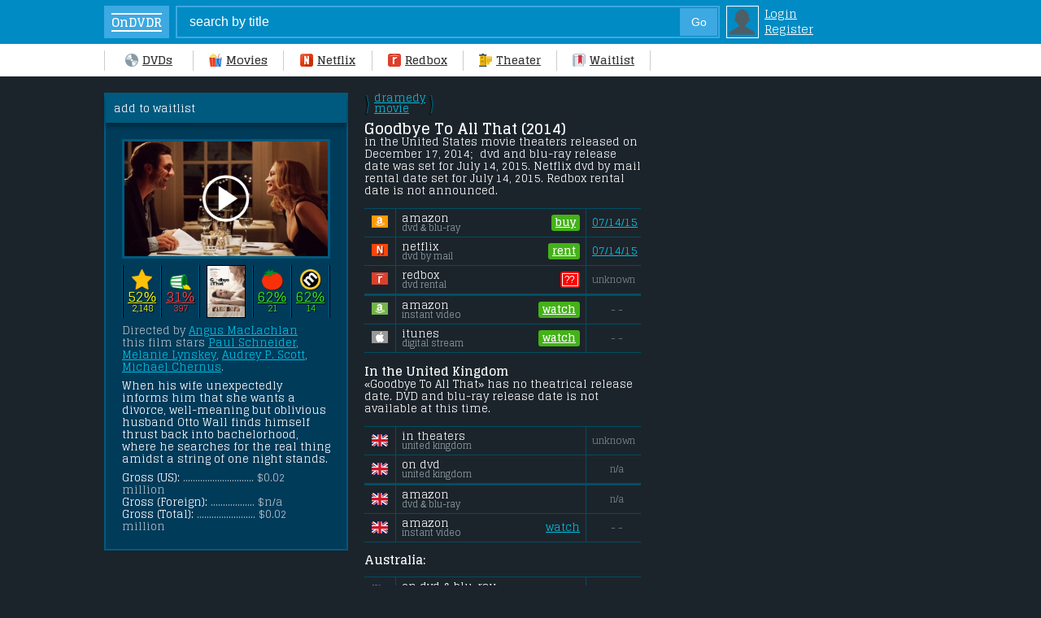

--- FILE ---
content_type: text/html; charset=UTF-8
request_url: https://www.ondvdreleases.com/2256-goodbye-to-all-that-dvd-release-date.html
body_size: 10934
content:
<!DOCTYPE html>
<html lang="en" prefix="og: http://ogp.me/ns# og: http://opengraphprotocol.org/schema/">
  <head>  
<meta name="robots" content="all" />
<meta http-equiv="Content-Type" content="text/html; charset=utf-8" />
<title>Goodbye To All That # Netflix, Redbox, DVD Release dates</title>
<meta name="description" content="When does Goodbye To All That come out on DVD, Netflix or Redbox Rental??? We have DVD Release dates for USA, Canada, UK, Australia, New Zealand, Germany, Sweden..." />
<link rel="canonical" href="https://www.ondvdreleases.com/2256-goodbye-to-all-that-dvd-release-date.html" />

<meta property="og:title" content="Goodbye To All That - DVD Release Dates"/>
<meta property="og:type" content="movie"/>
<meta property="og:image" content="https://www.ondvdreleases.com/uploads/posts/tt2437548.jpg"/>
<meta property="og:url" content="https://www.ondvdreleases.com/2256-goodbye-to-all-that-dvd-release-date.html"/>
<meta property="og:site_name" content="OnDVDReleases.com"/>
<meta property="og:locale" content="en_US"/>
<meta property="og:description" content="When his wife unexpectedly informs him that she wants a divorce, well-meaning but oblivious husband Otto Wall finds himself thrust back into bachelorhood, where he searches for the real thing amidst a string of one night stands."/>

<script type="application/ld+json">
{
  "@context": "http://schema.org/",
  "@type": "Movie",
  "name": "Goodbye To All That",
  "image": "https://www.ondvdreleases.com/uploads/posts/tt2437548.jpg",

  "director": {
    "@type":"Person",
    "name":"Angus MacLachlan"
  },
  "datePublished": "2014-12-17"
}
</script>
<meta property="fb:admins" content="100004097348421" />


<meta name="google-site-verification" content="-QP_oJSYdGY5Ue_Eanzm16_Jde0avfA30eqnYIoL5Kg" />
<meta name="msvalidate.01" content="ED21BEF2183B1717B2C7874097073044" />
<meta name="viewport" content="width=device-width, maximum-scale=1.0, minimum-scale=1.0, initial-scale=1.0, user-scalable=0" />

<link href="https://fonts.googleapis.com/css?family=Glegoo:400,700&display=swap&text=1234567890ABCDEFGHIJKLMNOPQRSTUVWXYZabcdefghijklmnopqrstuvwxyz$:()-.," rel="stylesheet" type="text/css" />

<style type="text/css">
.br { display:block; }
body { -webkit-text-size-adjust:100%; font-size:13px; line-height:15px; font-weight:400; font-family: Glegoo, Arial; color:#fff; background:#1c242b; width:100%; margin:0; }
#body { margin:20px auto 0 auto; width:985px; }
#side {  position:relative; }
#sideright { position:absolute; top:0; left:0; display:block; width:256px; padding:20px; background:#003b5a; border:2px solid #005a7f; }  #sideright i { color:#B0BEC5; }
#sideleft { display:block; margin-left:300px; padding-left:20px; } 
#footer { clear:both; color:#fff; text-align:center; font-size:11px; padding:5px; border-top:3px solid #004E64; margin:30px 0 0 320px; }
input {-webkit-appearance:none; border-radius:0;}
header { position:relative; width:100%; top:0px; left:0; }

.searchform { position:relative; width:100%; box-sizing:border-box; top:0px; left:0; z-index:99; padding:7px 30px 7px 10%; background:#018bc4; font-size:13px; line-height:18px; } 
.searchform a.logins { font-size:14px; line-height:17px; color:#fff; margin-left:6px; }
.searchform b { display:inline-block; max-width:70px; text-overflow: ellipsis; white-space: nowrap; overflow: hidden; }
.search { border:2px solid #3ca9e2; background:#018bc4; color:#fff; font-size:120%; width:530px; height:36px; padding:0 0 0 15px; margin-right:8px; }
.search2 { float:right; margin:-37px 11px 0 0; padding:0; width:46px; text-align:center; border:1px solid #3ca9e2; height:34px; background:#3ca9e2; color:#fff; font-size:14px; }
td.login { display:block; padding:2px; background:#018bc4; border:1px solid #fff; }

.home { display:inline-block; background:#3ca9e2; color:#fff; line-height:40px; width:100px; margin-right:20px; margin-left:-82px; text-align:center; text-decoration:none; } 
.home b { display:inline-block; vertical-align:middle; font-size:15px; line-height:15px; padding:2px 0px; border-top:2px solid #fff; border-bottom:2px solid #fff; }
.menu { width:100%; list-style-type:none; background-color:#fff; z-index:99; } 
.menu a.me, .menu a.mec { font-size:14px; font-weight:700; line-height:20px; padding:10px 0px; display:inline-block; color:#333; min-width:70px; text-align:center; }
.menu a.mec { border-bottom:3px solid #FF5400; margin-bottom:-3px; font-weight:600; }
.menu span { display:inline-block; border-left:1px solid #ccc; height:25px; margin:0 19px; vertical-align:-8px; } .menu a.me:hover { text-decoration:underline; } .menu span.menufirst { margin-left:20px; }
.icondvd, .iconmovies, .icontheater, .iconwaitlist, .iconnetflix, .iconredbox { background:url('/allimgs/sprites2a.png') no-repeat; background-size: 101px 67px; display:inline-block; margin-right:5px; vertical-align:-3px; width:16px; height:16px; } .icondvd { background-position:0px 0px; } .iconmovies { background-position:-17px 0px; } .iconnetflix { background-position:-34px 0px; } .iconredbox { background-position:-51px 0px; } .icontheater { background-position:-68px 0px; } .iconwaitlist { background-position:-85px 0px; }
.avatar { background:url('/allimgs/sprites2a.png') no-repeat; width:34px; height:34px; background-position:-170px -33px; }
.fav, .yesfav { background:url('/allimgs/sprites2a.png') no-repeat; background-size:101px 67px; display:inline-block; width:16px; height:16px; margin-right:2px; vertical-align:6px; font-size:0; }
.fav { background-position:-51px -17px; } .yesfav { background-position:-68px -17px; }
.us, .ca, .au, .nz, .uk, .ir, .ge, .ne, .sa, .sw, .no, .de, .fi, .date { background:url('/allimgs/sprites2a.png') no-repeat; background-size: 125px 84px; display:inline-block; width:20px; height:20px; vertical-align:-5px; } .us { background-position:0px -43px; } .uk { background-position:-21px -43px; } .ir { background-position:-42px -43px; } .au { background-position:-63px -43px; } .nz { background-position:-84px -43px; } .ge { background-position:-105px -43px; } .ne { background-position:-0px -64px; } .sa { background-position:-21px -64px; } .sw { background-position:-42px -64px; } .no { background-position:-63px -64px; } .de { background-position:-84px -64px; } .fi { background-position:-105px -64px; }
img:not([src]) { visibility: hidden; }
@-moz-document url-prefix() { img:-moz-loading { visibility: hidden; } }
img[data-src], img[data-srcset] { display: block; min-height: 1px; }

	@media only screen and (min-width :1120px) {  
	#body { margin-left:10%; } .menu { width:90%; padding-left:10%; } .menu span.menufirst { margin-left:0px; } .home { margin-left:-120px; } .search { width:650px; }  
	}

h1, h2, h3, h4 { display:block; font-weight:700; font-size:18px; line-height:18px; margin:0; padding:0; color:#fff; } h1 span, h2 span { color:red; } h1 a span { color:#00afcf; }
h2, h3 { font-size:15px; line-height:15px; margin-top:-5px; } h4 { font-size:14px; line-height:14px; }
h1.black { padding:0px 0px 10px 0px; margin:0; box-sizing:border-box; border-bottom:3px solid #004E64; color:#fff; }  h1.black.full { margin-bottom:15px; }
h1 i, h2 i { display:block; font-weight:400; font-size:13px; line-height:15px; color:#fff; text-transform:none; }
a { color:#00c0e3; } a:hover { text-decoration:none; } p { margin:0 0 8px 0; } i { color:#77868e; font-style:normal; } iframe, img { display:block; margin:0; padding:0; }

.blackboxhead { background:#005a7f; padding:7px 20px; margin:-20px -20px 20px -20px; box-shadow:0 5px 5px rgba(0,0,0,0.30); }
.blackbox { background:#003b5a; color:#94a4ac; padding:10px 20px; margin:0 -20px; border-bottom:3px solid #005a7f; border-top:1px solid #000; font-size:14px; line-height:120%; }
.blackbox b { font-size:12px; color:#fff; text-transform:uppercase; }
.blackbox a { display:inline-block; color:#f1f1f1; font-size:15px;  } .blackbox a i { white-space: nowrap; } .blackbox i { font-size:13px; line-height:15px; }
.blackbox hr { margin:12px 0; border-top:1px solid #000; border-bottom:1px solid #065d8e; }

.blackbox .bycountry a, .blackbox .byyear a, .blackbox .bygenre a { color:#e6e6e6; white-space: nowrap; border:solid 1px #065d8e; background:#041C2C; padding:6px 9px; text-decoration:none; font-size:14px; margin:1.5px; } 
.blackbox a:hover { border-color:#fff; }
.blackbox a.sel { border-color:gold; background:gold; }
.blackbox .byyear a, .blackbox .bygenre a { padding:0px 4px; line-height:18px; }
.bymonth a { text-decoration:none; }  .bymonth a i { display:block; font-size:11px; line-height:12px; }

hr { margin:20px 0; border:0; border-top:1px solid #000; border-bottom:1px solid #004e64; }
.RGood, .RSoso, .RBad, .R { background:url('/allimgs/sprites2a.png') no-repeat; background-size: 101px 67px; display:inline-block; width:16px; height:16px; } .RGood { background-position:-0px -17px; } .RSoso { background-position:-17px -17px; } .RBad { background-position:-34px -17px; } .R { background:#004a74; border-radius:100px; box-shadow:0px 0px 0px 0px rgba(4,28,44,0.99); }

.y, .blueb a { display:inline-block; background:#005A7F; font-size:12px; line-height:12px; min-width:12px; box-shadow: 1px 1px 1px rgba(0,0,0,0.5); padding:4px 5px 5px 5px; margin:2px 0; border-radius:2px; white-space: nowrap; color:#b7d2dd; text-shadow: 1px 1px 1px rgba(0,0,0,0.9); }
.y, .blueb a, .event { background: #115e84; background: -moz-linear-gradient(top, #115e84 0%, #12506d 100%); background: -webkit-linear-gradient(top, #115e84 0%,#12506d 100%); background: linear-gradient(to bottom, #115e84 0%,#12506d 100%); filter: progid:DXImageTransform.Microsoft.gradient( startColorstr='#115e84', endColorstr='#12506d',GradientType=0 ); }
.y:hover { background:#005A7F; color:#fff; }
.y.c { font-weight:600; color:#fff; border-color:#9ED540; text-shadow: 1px 1px 1px rgba(0,0,0,0.6); text-decoration:none; }
#sideright .blueb a i { display:none; }


/* /////////////////// showfull ////////  */

.genre { display:inline-block; line-height:13px; } .genre span { display:block; }
.genre.nn { font-size:16px; margin:0 2px; white-space:pre-wrap; text-shadow: -1px 1px 1px rgba(0,0,0,0.9); font-family:arial; line-height:11px; vertical-align:-2px; color:#004E64; font-weight:700; }
.ratingtable { display:table; table-layout: fixed; box-sizing:border-box; width:100%; max-width:300px; margin:0 auto; }
.ratingtd { display:table-cell; vertical-align:middle; text-align:center; font-size:17px; text-shadow:1px 1px 1px rgba(0,0,0,0.90); }
.bw { width:1px; background:#005A7F; border-right:1px solid #000; }
.ratingtable .ratingtd i { display:block; font-size:11px; line-height:14px; }
.ratingtd img { display:inline-block; vertical-align:middle; }
.ratingtd.Good a, #sideright .ratingtd.Good i { color:#44e705; } .ratingtd.Soso a, #sideright .ratingtd.Soso i { color:yellow; } .ratingtd.Bad a, #sideright .ratingtd.Bad i { color:#ff3d3d; }
.ratingtd a, #sideright .ratingtd i { color:#666; }

.event { display:none; }
.p { display:table; width:100%; table-layout: fixed; } .pflag, .pdates, .pdates2 { display:table-cell; vertical-align:top; } 
.pflag { width:300px; } .pdates { padding:0 25px 0 0; } .pdates2 { border-left:1px solid #ccc; padding:0 0 0 15px; }

.info { display:block; background:#003b5a; border-bottom:3px solid #005a7f; font-size:13px; margin:0 -20px; }
.infoblack { padding:20px; border-top:1px solid #000; } .infoblack b { color:#fff; }
.pcratings { display:table; width:100%; border-top:1px solid #005a7f; padding:8px 0 0px 0; margin-top:12px; }
.inforatings { display:table; }
.inforatings div { vertical-align:-3px; } .inforatings i { display:table-cell; text-overflow: ellipsis; white-space: nowrap; overflow: hidden; } .inforatings a { color:#fff; }
img.similarmovies { width:100%; height:auto; margin:0 auto; border:3px solid #005a7f; box-sizing:border-box; }
.pctrailer { display:block; position:relative; border:3px solid #005A7F; } .mobiletrailer { display:none; }
.play-button { position:absolute; top: 50%; left: 50%; transform: translate(-50%, -50%); -webkit-transform: translate(-50%, -50%); background: url(/allimgs/playbutton.png); width:60px; height:60px; background-size: 60px 60px; }

.movieinfo { display:table; } .movieinfo i { color:#B0BEC5; }
.movieinfo span { display:table-row; }
.movieinfo div.onleft { display:block; margin-bottom:8px; border-bottom:1px solid #005a7f; }
.movieinfo div.onleft img { width:182px; border:1px solid #fff; height:auto; display:block; margin:0 auto 12px auto; }
.movieinfo div.onright { display:block; padding-left:0px; vertical-align:top; }
.movieinfo div.onright span { display:inline-block; }

.fd { display:table; width:100%; border-bottom:1px solid #004e64; border-top:0; padding:0; font-size:13px; line-height:13px; } 
.fd.a { border-top:1px solid #005a74; background:#004e64; font-size:12px; margin-top:10px; } .fd.a div { height:28px; }
.fd div { display:table-cell; vertical-align:middle; padding:0px 0 0px 7px; border-left:1px solid #004e64; height:34px; }
.fd .fd1 { width:38px; border:0; padding:0; text-align:center; }
.fd .fd2 { color:#fff; } .fd .fd2 i { display:block; font-size:11px; line-height:11px; color:#94a4ac; }
.fd .fd3 { width:auto; white-space:nowrap; border-left:0; padding:0 7px 0 0; } .fd3 a { font-size:13px; }
.fd .fd4 { width:60px; } .fd3 i, .fd4 i { display:block; font-size:12px; line-height:12px; text-transform:lowercase; }

.lam, .lam2, .lrb, .lnf, .lit, .lvu { background:url('/allimgs/buyrent.png') no-repeat; background-size: 125px 15px; display:inline-block; width:20px; height:15px; } .lam { background-position:0px 0px; } .lam2 { background-position:-21px 0px; } .lrb { background-position:-42px 0px; } .lnf { background-position:-63px 0px; } .lit { background-position:-84px 0px; } .lvu { background-position:-105px 0px; }

.greenlink, .redlink, .redlink2, .nonelink, .greenb, .redb, .nolink { position:relative; padding:2px; display:table; float:right; background:#44B218; height:16px; line-height:15px; border-radius:3px; color:#fff; font-size:13px; } .greenb, .redb, .nonelink { padding:0; width:70px; }
.redlink, .redlink2, .redb, .nonelink, .nolink { background:#FF0000; } .redlink2 { padding:0; }
.nolink { width:84px; }
.greenlink a, .redlink a { display:table-cell; line-height:15px; font-weight:600; color:#fff; vertical-align:top; padding:0 3px; }
.greenlink span, .redlink span { display:table-cell; font-size:12px; letter-spacing:-1px; text-align:center; min-width:14px; padding:0 3px 0 1px; overflow:hidden; line-height:14px; height:14px; border:1px solid #fff; }
.greenlink span { display:none; }
.formobile, .details { color:#fff; font-size:13px; } .details { color:#fff; } .formobile b, .details b { color:#fff; font-size:15px; } .details b { font-size:13px; }

    @media only screen and (max-width :567px) {
.formobile { display:block; width:300px; margin: 0 auto; } .details { padding:0 15px; }
.pflag { display:block; padding:5% 0 0 0; border:0; width:100%; } .pdates, .pdates2 { display:block; padding:0; border:0; }
.info { position:relative; margin:0 -10px; box-sizing:border-box; }

.infoblack { padding:15px; }
.onlypc { display:none; }
.fd { width:100%; margin:0 auto; }
.pcratings { border-top:1px solid #005a7f; padding:6px 0 0px 0; margin-top:12px; }
.movieinfo div.onleft { display:table-cell; width:30%; text-align:right; border:0; background:transparent; }
.movieinfo div.onright { display:table-cell; padding-left:15px; vertical-align:top; }
.movieinfo div.onleft img { width:100%; margin:0; }

    }

    @media only screen and (min-width : 480px) and (max-width : 1009px) {
.side #sideleft { display:table-cell; } .side #sideright { display:table-cell; width:260px; background:#003b5a; } .pdates { padding:0; } .pflag { display:none; }
    }
    @media only screen and (min-width : 650px) and (max-width : 1009px) {
.side #sideright { display:table-cell; width:300px; }
    }



.dnr { color:#999; font-size:12px; margin:0px 0 3px 0; }
hr.head { border-top-width:3px; margin:7px 0 0 0; }

.fullad, .fullad.two { position:absolute; top:0; right:0; width:300px; } .fullad.two { top:270px; }



      /* ////////////////////////////////////////// Cellphone ///////////////////////////////  */
      @media only screen and (max-width :567px) {
.fullad, .fullad.two { position:relative; width:100%; top:0px; }	  
input { -webkit-appearance: none;}
body { width:100%; margin:0px auto 0 auto; }
#body { width:100%; margin:0; padding-top:1%; }
#sideleft, #sideright { display:block; position:relative; width:100%; padding:0; margin:0; border:0; box-sizing:border-box; }
#sideleft { padding:10px; } #sideright { padding:10px 10px 15px 10px; box-shadow:0 4px 4px rgba(0,0,0,0.60); margin-bottom:5px; position:relative; }
#footer { margin:10px 0 0 0; }

.home, .menu span { display:none; }
hr { margin:4% 0; }
h1 { font-size:17px; line-height:17px; } h1.black { border-bottom-width:3px; border-color:#004e64; } h1.black.full { margin-bottom:15px; }
.searchform { padding:7px 0 7px 2.6%; }
.search {  width:180px; }
.menu { display:table; table-layout: fixed; border:0; box-shadow:0px 0px 5px rgba(0,0,0,0.85); }
.menu a.me, .menu a.mec { display:table-cell; text-decoration:none; font-size:12px; line-height:15px; border-right:1px solid #ccc; padding:6px 0 6px 0; min-width:auto; text-transform:lowercase; } .menu a.mec { border-bottom:2px solid #FF5400; padding:6px 0 4px 0; }
.menu div { display:block; margin:0 auto; }
#searchsuggestions { width:130%; }
.se1, .se2 { padding:6px 4%; } .se1 { width:30px; } .se2 { min-width:150px; width:100%; }
.submit { padding:2px 8px; }
.sorting { width:30%; }
.button, .buttonsel { min-width:20px; }
.blackbox { margin:0 -10px; }
.blackboxhead { margin:-10px -10px 15px -10px; }
.bycountry { overflow:auto; overflow-y: hidden; -ms-overflow-y: hidden; white-space: nowrap; -webkit-overflow-scrolling: touch; margin:0 -20px; padding:0 20px; }
.dnr { margin:0 0 4px 0; }
hr.head { margin:6px 0 8px 0; }
.blackbox b { display:none; }
.blackbox hr { margin:8px 0; }
.open { max-height:0px; overflow: hidden; } .remove { max-height:100%; padding-bottom:14px; }
.event { display:block; width:100px; text-align:center; font-family:Glegoo; text-shadow: 1px 1px 1px rgba(0,0,0,0.9); border-radius:20px; border:none; padding:3px 0 5px 0; font-size:12px; line-height:12px; cursor:pointer; margin-bottom:-24px; color:#b7d2dd; box-shadow: 0px 0px 3px rgba(0,0,0,0.7); }
     }
    @media only screen and (min-width :400px) { .home { display:inline-block; width:80px; margin-right:8px; margin-left:0; }  }

     /* //////////////////////////////// iPad //////////////////////////////////////////////  */

    @media only screen and (min-width : 568px) and (max-width : 1009px) {
body { width:100%; padding:0; margin:0; } 
#body {  margin:10px 0 0 0; width:100%; padding:0; }
#sideright { display:block; width:100%; box-sizing:border-box; background:#052934; } #sideleft { display:block; box-sizing:border-box; }
.home { margin-left:-38px; }
.search { width:330px; }
.menu { overflow:auto; overflow-y: hidden; -ms-overflow-y: hidden; white-space: nowrap; -webkit-overflow-scrolling: touch; }
.searchform { width:auto; padding:7px 0px 7px 50px; } 
.nav-up, .nav-down { position:relative; top:0; }
.menu a.me, .menu a.mec { min-width:70px; } .menu a.mec { padding-bottom:11px; }
.menu span { margin:0 9px; }
.pa4 { display:table-cell; }
.blackbox { padding:15px; } .celltable { width:300px; }
    }
    @media only screen and (min-width : 468px) and (max-width : 640px) {
body { width:100%; padding:0; margin:0; } 
#body { margin:10px auto 0 auto; padding:0; }
.nav-up, .nav-down { position:relative; top:0; }
.search { width:330px; }
.fplot { font-size:15px; line-height:17px; height:68px; padding-right:5%; -webkit-line-clamp:4; }
.pa4 { display:table-cell; width:140px; }
    }
</style>

  </head>

<header>
  <div class="searchform">
<form action="" name="searchform" method="post">
<input type="hidden" name="do" value="search" />
<input type="hidden" name="subaction" value="search" />
<table style="border-collapse: collapse; border-spacing:0px;"><tr><td style="vertical-align:top; padding:0;"><a href="/" class="home"><b>OnDVDR</b></a></td><td style="vertical-align:top; padding:0;"><input name="story" id="story" value="search by title" onblur="if(this.value=='') this.value='search by title';" onfocus="if(this.value=='search by title') this.value='';" type="text" class="search" /><div id="search"><input type="submit" value="Go" class="search2" /></div></td>
<td style="vertical-align:top;" class="login img"><a href="https://www.ondvdreleases.com/index.php?do=login" rel="nofollow"><div class="avatar"></div></a></td><td>
<a href="https://www.ondvdreleases.com/index.php?do=login" class="logins" rel="nofollow">Login</a><br />
<a href="/index.php?do=join_us" class="logins" rel="nofollow">Register</a>
</td>


</tr></table>
</form>
  </div>
  <div class="menu">
<span class="menufirst"></span><a href="/" class="me"><div class="icondvd"></div>DVDs</a><span></span><a href="/all-movie-releases/" class="me"><div class="iconmovies"></div>Movies</a><span></span><a href="/new-netflix-releases.html" class="me"><div class="iconnetflix"></div>Netflix</a><span></span><a href="/new-redbox-releases.html" class="me"><div class="iconredbox"></div>Redbox</a><span></span><a href="/movies-in-theaters-january-2026/" class="me"><div class="icontheater"></div>Theater</a><span></span><a href="/favorites/" class="me" rel="nofollow" style="border-right:0;"><div class="iconwaitlist"></div>Waitlist</a><span></span>
  </div>
</header>
  <body>
<div id="body">

<!--////// MAIN ////////////////////////////////////////////////////////// -->
						<div id="side" style="position:relative;" class="side">
					<div id="sideright">
<div class="blackboxhead" style="padding:10px;">
 add to waitlist
</div>

<span class="formobile">
<div class="pctrailer"><a rel="nofollow" href="https://www.youtube.com/watch?v=fcz248Y5r8s" class="popup-youtube"><div class="play-button"></div><img src="/uploads/backdrop/2256.jpg" width="100%" height="auto" /></a></div>
<p></p>
		  <div class="ratingtable">	
			<div class="ratingtd bw"></div>		  
			<div class="ratingtd Soso"><img src="/allimgs/rating/imdb.png" width="26px" height="26px"><br /><a rel="nofollow" target="_blank" href="https://www.imdb.com/title/tt2437548/">52%</a><i>2,148</i></div>
			<div class="ratingtd bw"></div>			
			<div class="ratingtd Bad"><img src="/allimgs/rating/UserBad.png" width="26px" height="26px"><br /><a rel="nofollow" target="_blank" href="https://www.rottentomatoes.com/m/goodbye_to_all_that">31%</a><i>397</i></div>
			<div class="ratingtd bw"></div>			
			<div class="ratingtd" style="width:64px;"><img src="/uploads/posts/thumbs/tt2437548.jpg" width="46px" height="63px" style="border:1px solid #000;" /></div>
			<div class="ratingtd bw"></div>				
			<div class="ratingtd Good"><img src="/allimgs/rating/CriticGood.png" width="26px" height="26px"><br /><a rel="nofollow" target="_blank" href="https://www.rottentomatoes.com/m/goodbye_to_all_that">62%</a><i>21</i></div>
			<div class="ratingtd bw"></div>			
			<div class="ratingtd Good"><img src="/allimgs/rating/metacritic.png" width="26px" height="26px"><br /><a rel="nofollow" target="_blank" href="https://www.metacritic.com/movie/goodbye-to-all-that">62%</a><i>14</i></span></div>
			<div class="ratingtd bw"></div>			
		  </div>
</span>

<span class="formobile">		  
 <div class="open"> 
 <p></p> 
<span style="white-space:pre-wrap;"><i>Directed by <a href="/director/Angus+MacLachlan">Angus MacLachlan</a>
this film stars <a href="/movies/Paul+Schneider">Paul Schneider</a>, <a href="/movies/Melanie+Lynskey">Melanie Lynskey</a>, <a href="/movies/Audrey+P.+Scott">Audrey P. Scott</a>, <a href="/movies/Michael+Chernus">Michael Chernus</a>.</i><p></p>When his wife unexpectedly informs him that she wants a divorce, well-meaning but oblivious husband Otto Wall finds himself thrust back into bachelorhood, where he searches for the real thing amidst a string of one night stands.</span><p></p>
<p></p>

Gross (US): <i>............................. $0.02 million</i><br />
Gross (Foreign): <i>.................. $n/a</i><br />
Gross (Total): <i>........................ $0.02 million</i>
 </div><center><input type="button" class="event" value="&#x25BE; expend &#x25BE;"/></center>
</span>

					</div>
					<div id="sideleft">



  <div class="p">
 <div class="pdates">
<span class="formobile">
<i><span class="genre nn">\<br />/</span> <a href="https://www.ondvdreleases.com/best-drama-comedy-movies/" class="genre">dramedy <span>movie</span></a> <span class="genre nn">\<br />/</span></i><p></p>
<h1 style="white-space:pre-wrap;">Goodbye To All That (2014) <i>in the United States movie theaters released on December 17, 2014;  dvd and blu-ray release date was set for July 14, 2015. Netflix dvd by mail rental date set for July 14, 2015. Redbox rental date is not announced.</i></h1>
</span>

<div class="fd" style="border-top:1px solid #004e64; margin-top:14px;">
<div class="fd1"><span class="lam"></span></div>
<div class="fd2">amazon <i>dvd & blu-ray</i></div>
<div class="fd3"><span class="greenlink">
<a rel="nofollow" target="_blank" href="https://www.amazon.com/s/?tag=kuzleemcom-20&amp;rh=n%3A2625373011&amp;keywords=Goodbye%20To%20All%20That" rel="nofollow">buy</a>

 <span><b class="checkmark">L</b></span></span></div>
<div class="fd4"><a href="/new-dvd-releases-july-2015/">07/14/15</a></div>
</div>
<div class="fd">
<div class="fd1"><span class="lnf"></span></div>
<div class="fd2">netflix <i>dvd by mail</i></div>
<div class="fd3" style="text-align:right;"> <span class="greenlink"><a target="_blank" href="https://www.ondvdreleases.com/jump.php?v=netflix&id=Goodbye-to-All-That/70309679">rent</a> <span><b class="checkmark">L</b></span></span></div>
<div class="fd4"><a href="/rent-new-netflix-releases-july-2015/">07/14/15</a></div>
</div>
<div class="fd" style="border-bottom-width:3px;">
<div class="fd1"><span class="lrb"></span></div>
<div class="fd2">redbox <i>dvd rental</i></div>
<div class="fd3" style="text-align:right;"><span class="redlink"><span>??</span></span></div>
<div class="fd4"><i>unknown</i></div>
</div>

<div class="fd">
<div class="fd1"><span class="lam2"></span></div>
<div class="fd2">amazon <i>instant video</i></div>
<div class="fd3" style="text-align:right;"><span class="greenlink"><a target="_blank" href="https://www.ondvdreleases.com/jump.php?v=instantvideo&id=B00R498B9W">watch</a> <span><b class="checkmark">L</b></span></span></div>
<div class="fd4"><center><i>- -</i></center></div>
</div>

<div class="fd">
<div class="fd1"><span class="lit"></span></div>
<div class="fd2">itunes <i>digital stream</i></div>
<div class="fd3" style="text-align:right;"><span class="greenlink"><a target="_blank" href="https://www.ondvdreleases.com/jump.php?v=itunes&id=goodbye-to-all-that/id943807087">watch</a> <span><b class="checkmark">L</b></span></span></div>
<div class="fd4"><center><i>- -</i></center></div>
</div>

 </div>
 <div class="pflag">

<div class="fullad">
<script async src="https://pagead2.googlesyndication.com/pagead/js/adsbygoogle.js"></script>
<!-- Full -->
<ins class="adsbygoogle"
     style="display:block"
     data-ad-client="ca-pub-0258547881381616"
     data-ad-slot="2235338725"
     data-ad-format="auto"
     data-full-width-responsive="true"></ins>
<script>
     (adsbygoogle = window.adsbygoogle || []).push({});
</script>
 </div>
 

  </div>
  </div>


<br />
 <div class="pdates">
<span class="formobile">
<b>In the United Kingdom</b><span class="br"></span> &laquo;Goodbye To All That&raquo; has no theatrical release date. DVD and blu-ray release date is not available at this time.
</span>

<div class="fd" style="border-top:1px solid #004e64; margin-top:14px;">
<div class="fd1"><span class="uk" title="UK"></span></div>
<div class="fd2">in theaters <i>united kingdom</i></div>
<div class="fd3"></div>
<div class="fd4"><i>unknown</i></div>
</div>
<div class="fd" style="border-bottom-width:3px;">
<div class="fd1"><span class="uk" title="UK"></span></div>
<div class="fd2">on dvd <i>united kingdom</i></div>
<div class="fd3"></div>
<div class="fd4"><center><i>n/a</i></center></div>
</div>
<div class="fd">
<div class="fd1"><span class="uk"></span></div>
<div class="fd2">amazon <i>dvd & blu-ray</i></div>
<div class="fd3"></div>
<div class="fd4"><center><i>n/a</i></center></div>
</div>
<div class="fd" style="margin-bottom:14px;">
<div class="fd1"><span class="uk"></span></div>
<div class="fd2">amazon<i>instant video</i></div>
<div class="fd3" style="text-align:right;"><span class="{rgstreaminguk}"><a target="_blank" href="https://www.ondvdreleases.com/jump.php?v=instantvideouk&id=Goodbye To All That">watch</a> </span></div>
<div class="fd4"><center><i>- -</i></center></div>
</div>

<span class="formobile"><b>Australia:</b> </span>



<div class="fd" style="border-top:1px solid #004e64; margin-top:12px;">
<div class="fd1"><span class="au"></span></div>
<div class="fd2">on dvd & blu-ray <i>australia</i></div>
<div class="fd3"></div>
<div class="fd4"><center><i>n/a</i></center></div>
</div>



 </div>
 <div class="pflag">



 </div>
  </div>
   </div>
   
   
   

						</div>




<div id="footer"><i>(c) 2014-2020 ondvdreleases.com |</i> <a href="/privacy-policy.html" rel="nofollow">Privacy Policy</a></div>
</div>

<noscript id="deferred-styles"><link rel="stylesheet" type="text/css" href="/templates/0/css/images33.css"/></noscript>
<script type="text/javascript" src="/templates/0/js/jquery.min2.js"></script>



<div id="loading-layer" style="display:none"><div id="loading-layer-text">Загрузка. Пожалуйста, подождите...</div></div>
<script type="text/javascript">
<!--
var dle_root       = '/';
var dle_admin      = '';
var dle_login_hash = '';
var dle_group      = 5;
var dle_skin       = '0';
var dle_wysiwyg    = 'no';
var quick_wysiwyg  = '0';
var dle_act_lang   = ["Да", "Нет", "Ввод", "Отмена"];
var menu_short     = 'Быстрое редактирование';
var menu_full      = 'Полное редактирование';
var menu_profile   = 'Просмотр профиля';
var menu_send      = 'Отправить сообщение';
var menu_uedit     = 'Админцентр';
var dle_info       = 'Информация';
var dle_confirm    = 'Подтверждение';
var dle_prompt     = 'Ввод информации';
var dle_req_field  = 'Заполните все необходимые поля';
var dle_del_agree  = 'Вы действительно хотите удалить? Данное действие невозможно будет отменить';
var dle_complaint  = 'Укажите текст вашей жалобы для администрации:';
var dle_p_send     = 'Отправить';
var dle_p_send_ok  = 'Уведомление успешно отправлено';
var dle_del_news   = 'Удалить статью';
var allow_dle_delete_news   = false;
var dle_search_delay   = false;
var dle_search_value   = '';
$(function(){
	FastSearch();
});//-->
</script>

<script type="text/javascript">

// img lazy
(function(w, d){
	var b = d.getElementsByTagName('body')[0];
	var s = d.createElement("script"); s.async = true;
	var v = !("IntersectionObserver" in w) ? ".8.12.0" : ".10.12.0";
	s.src = "/templates/0/js/lazyload.min" + v + ".js";
	w.lazyLoadOptions = {}; // Your options here. See "recipes" for more information about async.
	b.appendChild(s);
}(window, document));

// Defer css
      var loadDeferredStyles = function() {
        var addStylesNode = document.getElementById("deferred-styles");
        var replacement = document.createElement("div");
        replacement.innerHTML = addStylesNode.textContent;
        document.body.appendChild(replacement)
        addStylesNode.parentElement.removeChild(addStylesNode);
      };
      var raf = window.requestAnimationFrame || window.mozRequestAnimationFrame ||
          window.webkitRequestAnimationFrame || window.msRequestAnimationFrame;
      if (raf) raf(function() { window.setTimeout(loadDeferredStyles, 0); });
      else window.addEventListener('load', loadDeferredStyles);


$(document).ready(function() {
	$('.popup-youtube').magnificPopup({
		disableOn: 0,
		type: 'iframe',
		mainClass: 'mfp-fade',
		removalDelay: 160,
		preloader: false,
		fixedContentPos: false
	});
});

jQuery(function($){
    	     $('.event').click(function(){
    	     $('.open').toggleClass('remove')
    	     })
        })

</script>
<script>
  (function(i,s,o,g,r,a,m){i['GoogleAnalyticsObject']=r;i[r]=i[r]||function(){
  (i[r].q=i[r].q||[]).push(arguments)},i[r].l=1*new Date();a=s.createElement(o),
  m=s.getElementsByTagName(o)[0];a.async=1;a.src=g;m.parentNode.insertBefore(a,m)
  })(window,document,'script','https://www.google-analytics.com/analytics.js','ga');
  ga('create', 'UA-33052527-1', 'auto');
  ga('send', 'pageview');
</script>
</body>
</html>

--- FILE ---
content_type: text/html; charset=utf-8
request_url: https://www.google.com/recaptcha/api2/aframe
body_size: 266
content:
<!DOCTYPE HTML><html><head><meta http-equiv="content-type" content="text/html; charset=UTF-8"></head><body><script nonce="xSOdeqEEgLeIouV9pzq8Ow">/** Anti-fraud and anti-abuse applications only. See google.com/recaptcha */ try{var clients={'sodar':'https://pagead2.googlesyndication.com/pagead/sodar?'};window.addEventListener("message",function(a){try{if(a.source===window.parent){var b=JSON.parse(a.data);var c=clients[b['id']];if(c){var d=document.createElement('img');d.src=c+b['params']+'&rc='+(localStorage.getItem("rc::a")?sessionStorage.getItem("rc::b"):"");window.document.body.appendChild(d);sessionStorage.setItem("rc::e",parseInt(sessionStorage.getItem("rc::e")||0)+1);localStorage.setItem("rc::h",'1768764174454');}}}catch(b){}});window.parent.postMessage("_grecaptcha_ready", "*");}catch(b){}</script></body></html>

--- FILE ---
content_type: text/plain
request_url: https://www.google-analytics.com/j/collect?v=1&_v=j102&a=1249015198&t=pageview&_s=1&dl=https%3A%2F%2Fwww.ondvdreleases.com%2F2256-goodbye-to-all-that-dvd-release-date.html&ul=en-us%40posix&dt=Goodbye%20To%20All%20That%20%23%20Netflix%2C%20Redbox%2C%20DVD%20Release%20dates&sr=1280x720&vp=1280x720&_u=IEBAAEABAAAAACAAI~&jid=251240386&gjid=155114139&cid=540800250.1768764173&tid=UA-33052527-1&_gid=621984654.1768764173&_r=1&_slc=1&z=1654320766
body_size: -452
content:
2,cG-5ZPW58RN4P